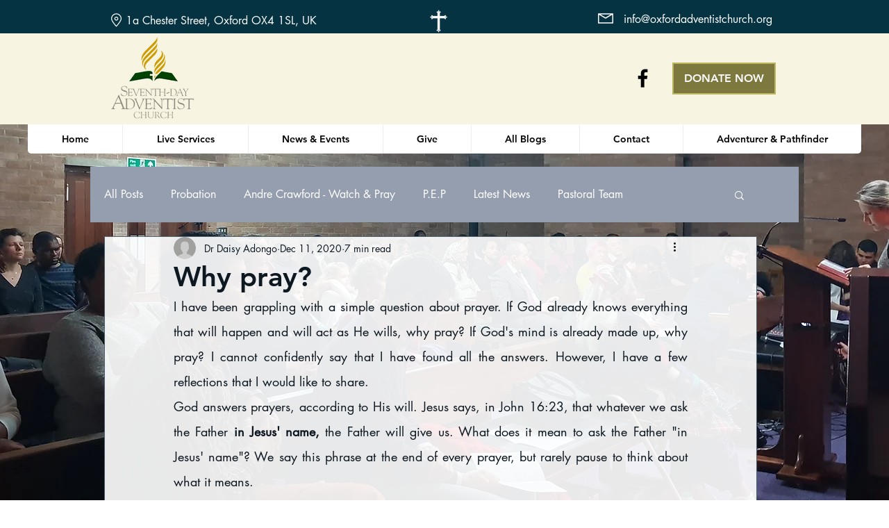

--- FILE ---
content_type: text/html; charset=utf-8
request_url: https://accounts.google.com/o/oauth2/postmessageRelay?parent=https%3A%2F%2Fstatic.parastorage.com&jsh=m%3B%2F_%2Fscs%2Fabc-static%2F_%2Fjs%2Fk%3Dgapi.lb.en.W5qDlPExdtA.O%2Fd%3D1%2Frs%3DAHpOoo8JInlRP_yLzwScb00AozrrUS6gJg%2Fm%3D__features__
body_size: 159
content:
<!DOCTYPE html><html><head><title></title><meta http-equiv="content-type" content="text/html; charset=utf-8"><meta http-equiv="X-UA-Compatible" content="IE=edge"><meta name="viewport" content="width=device-width, initial-scale=1, minimum-scale=1, maximum-scale=1, user-scalable=0"><script src='https://ssl.gstatic.com/accounts/o/2580342461-postmessagerelay.js' nonce="_T-onyytudDLE6Qi2OB26g"></script></head><body><script type="text/javascript" src="https://apis.google.com/js/rpc:shindig_random.js?onload=init" nonce="_T-onyytudDLE6Qi2OB26g"></script></body></html>